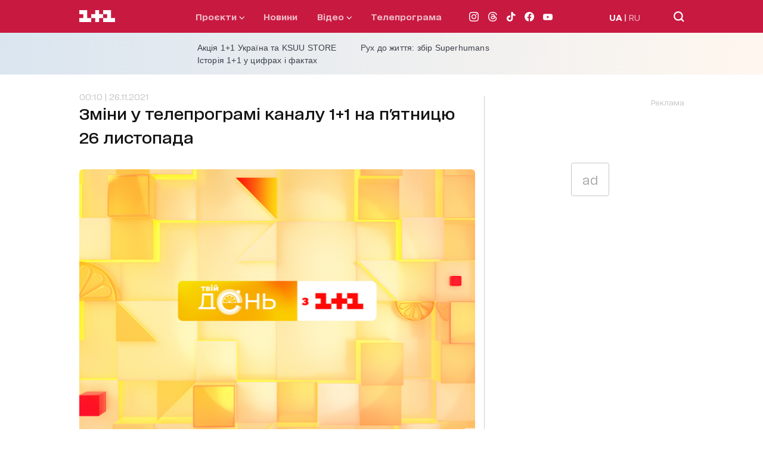

--- FILE ---
content_type: application/javascript; charset=utf-8
request_url: https://fundingchoicesmessages.google.com/f/AGSKWxWn8TmFlOoj546qKE6_Z4ySfLU9SxcPF3l4sXiUiPmiXTs4qCnBmbdIrBJFYTifClON0dA9sAl2R5MJeryfgZP3DKCkrQpHTNZ3oJ30fab1wVi64bgOYqt7xyOFK2qYzZjSq0UYy6BUuXRwSDtn4CNvdB-wtpzLdDz712efxlzlkJ81HXzoxvPAEifs/_/160x600partner.?adfox_/photo728ad./advertise__down_ad_
body_size: -1289
content:
window['5e9d2631-a1d7-42a0-9537-7cb3bb52fb14'] = true;

--- FILE ---
content_type: application/javascript; charset=utf-8
request_url: https://1plus1.ua/_nuxt/4c7b017.modern.js
body_size: 2603
content:
!function(e){function c(data){for(var c,d,n=data[0],o=data[1],l=data[2],i=0,h=[];i<n.length;i++)d=n[i],Object.prototype.hasOwnProperty.call(r,d)&&r[d]&&h.push(r[d][0]),r[d]=0;for(c in o)Object.prototype.hasOwnProperty.call(o,c)&&(e[c]=o[c]);for(v&&v(data);h.length;)h.shift()();return t.push.apply(t,l||[]),f()}function f(){for(var e,i=0;i<t.length;i++){for(var c=t[i],f=!0,d=1;d<c.length;d++){var o=c[d];0!==r[o]&&(f=!1)}f&&(t.splice(i--,1),e=n(n.s=c[0]))}return e}var d={},r={229:0},t=[];function n(c){if(d[c])return d[c].exports;var f=d[c]={i:c,l:!1,exports:{}};return e[c].call(f.exports,f,f.exports,n),f.l=!0,f.exports}n.e=function(e){var c=[],f=r[e];if(0!==f)if(f)c.push(f[2]);else{var d=new Promise((function(c,d){f=r[e]=[c,d]}));c.push(f[2]=d);var t,script=document.createElement("script");script.charset="utf-8",script.timeout=120,n.nc&&script.setAttribute("nonce",n.nc),script.src=function(e){return n.p+""+{0:"77561cf",1:"ab43a03",2:"1d89b84",3:"1a5f3e1",4:"a19c856",5:"caf5d1a",6:"9db24a5",7:"17da5df",8:"1a80386",9:"95bb79a",10:"69f392e",11:"3ae6132",12:"5ad188a",13:"ee50b3f",14:"657b15e",15:"5d5bda7",16:"d372763",17:"59d31a2",18:"c38e15b",19:"4e8e73d",20:"66c5bb6",21:"a50c435",22:"b4b0bd6",23:"d446931",26:"8824411",27:"4478242",28:"611d20b",29:"a020868",30:"2d7fbaa",31:"99b0991",32:"9c7f313",33:"64204ef",34:"a45099a",35:"c893368",36:"da506bb",37:"462f57c",38:"18d1dac",39:"c22fb38",40:"80b83c3",41:"c8df3e4",42:"bcd7b82",43:"1bb94f7",44:"029febc",45:"bcfbb67",46:"be05c80",47:"f73518c",48:"52c059c",49:"f104647",50:"3cefd5f",51:"96e91da",52:"41e8841",53:"d6f8f57",54:"36fc951",55:"269a5ef",56:"18fd893",57:"7a9f2cd",58:"bb3c1ee",59:"4acf3e3",60:"0dd14d3",61:"baa5c3f",62:"0f17e51",63:"3ca5e66",64:"cb72afd",65:"0af9551",66:"de0e03b",67:"5f76c61",68:"ce766a4",69:"8cedd8b",70:"705559e",71:"4d424e4",72:"6acf2c7",73:"8f443d6",74:"d6e882c",75:"a6f550f",76:"08afa7d",77:"555809e",78:"eecb9ea",79:"5c09e3a",80:"f9c1e0e",81:"68acc55",82:"49b4228",83:"475defd",84:"8414412",85:"c90aec0",86:"7fdc05c",87:"7ef1427",88:"b1b0abe",89:"66e91a7",90:"63402e1",91:"96f0283",92:"e4b7c4f",93:"a65555a",94:"0e60059",95:"034ec66",96:"aca27e7",97:"91383b8",98:"e071dfc",99:"9eea1ac",100:"505ec59",101:"38a2490",102:"296db1e",103:"a2f1f46",104:"526e663",105:"80e3542",106:"16fb40f",107:"48add68",108:"79ce985",109:"61aed94",110:"8a668db",111:"69d6b21",112:"8b15333",113:"bf70ac1",114:"5f70638",115:"a92a949",116:"34c2362",117:"78408c4",118:"37a6d66",119:"b77c677",120:"e72d4b0",121:"1f9033d",122:"8b22314",123:"32018b6",124:"59118da",125:"03853ae",126:"10a212f",127:"0e4feb5",128:"46778fc",129:"e32382d",130:"ae02283",131:"5998001",132:"84b7b02",133:"7f0fa68",134:"cd36353",135:"e13944a",136:"6a87584",137:"67871ea",138:"4905e9e",139:"7d47c78",140:"e3b6761",141:"704f1cb",142:"2c284c6",143:"c5f2417",144:"ea9a5cd",145:"9754c90",146:"ed062b6",147:"2cd1ebb",148:"334f7ce",149:"3f185d7",150:"8e49c57",151:"cff6443",152:"7b3af3e",153:"30d310b",154:"e519d08",155:"ee2afe1",156:"6b4b16e",157:"72664d2",158:"6ecb7fb",159:"9669fbc",160:"532ad09",161:"e53ab23",162:"e54d0b0",163:"8500908",164:"f21e880",165:"14de76b",166:"d809366",167:"38ed04d",168:"21f5c1b",169:"73a936a",170:"b581ebe",171:"d4eeb0e",172:"f4328a9",173:"0560fdd",174:"efe6274",175:"a08fac4",176:"cb84c1e",177:"730851a",178:"27dd708",179:"c7d9eee",180:"15a8b30",181:"7debe26",182:"6137e16",183:"8add5ef",184:"a8197aa",185:"17c9a8b",186:"2b52c98",187:"847e1e6",188:"b357800",189:"d6f29fe",190:"aaeaf8f",191:"ec93f13",192:"274e5ba",193:"88efc79",194:"2342c63",195:"4b7d643",196:"d926b46",197:"34da294",198:"08465e4",199:"41f38b4",200:"abb2416",201:"753a2ed",202:"ba21403",203:"e86ac67",204:"edc0591",205:"0b974eb",206:"8565462",207:"ba64be6",208:"d43a3fd",209:"3b924b7",210:"e23cd87",211:"0b6da21",212:"62b923b",213:"66abe13",214:"8caea33",215:"07a46be",216:"7dd12bf",217:"150da0a",218:"3b945d4",219:"e39d0b4",220:"2d8888f",221:"1707c85",222:"141d776",223:"0d514c5",224:"5f612b2",225:"e5d2e4d",226:"89eeaf6",227:"907cb25",228:"b3a306e",231:"0fb1336",232:"660fd31"}[e]+".modern.js"}(e);var o=new Error;t=function(c){script.onerror=script.onload=null,clearTimeout(l);var f=r[e];if(0!==f){if(f){var d=c&&("load"===c.type?"missing":c.type),t=c&&c.target&&c.target.src;o.message="Loading chunk "+e+" failed.\n("+d+": "+t+")",o.name="ChunkLoadError",o.type=d,o.request=t,f[1](o)}r[e]=void 0}};var l=setTimeout((function(){t({type:"timeout",target:script})}),12e4);script.onerror=script.onload=t,document.head.appendChild(script)}return Promise.all(c)},n.m=e,n.c=d,n.d=function(e,c,f){n.o(e,c)||Object.defineProperty(e,c,{enumerable:!0,get:f})},n.r=function(e){"undefined"!=typeof Symbol&&Symbol.toStringTag&&Object.defineProperty(e,Symbol.toStringTag,{value:"Module"}),Object.defineProperty(e,"__esModule",{value:!0})},n.t=function(e,c){if(1&c&&(e=n(e)),8&c)return e;if(4&c&&"object"==typeof e&&e&&e.__esModule)return e;var f=Object.create(null);if(n.r(f),Object.defineProperty(f,"default",{enumerable:!0,value:e}),2&c&&"string"!=typeof e)for(var d in e)n.d(f,d,function(c){return e[c]}.bind(null,d));return f},n.n=function(e){var c=e&&e.__esModule?function(){return e.default}:function(){return e};return n.d(c,"a",c),c},n.o=function(object,e){return Object.prototype.hasOwnProperty.call(object,e)},n.p="/_nuxt/",n.oe=function(e){throw console.error(e),e};var o=window.webpackJsonp=window.webpackJsonp||[],l=o.push.bind(o);o.push=c,o=o.slice();for(var i=0;i<o.length;i++)c(o[i]);var v=l;f()}([]);